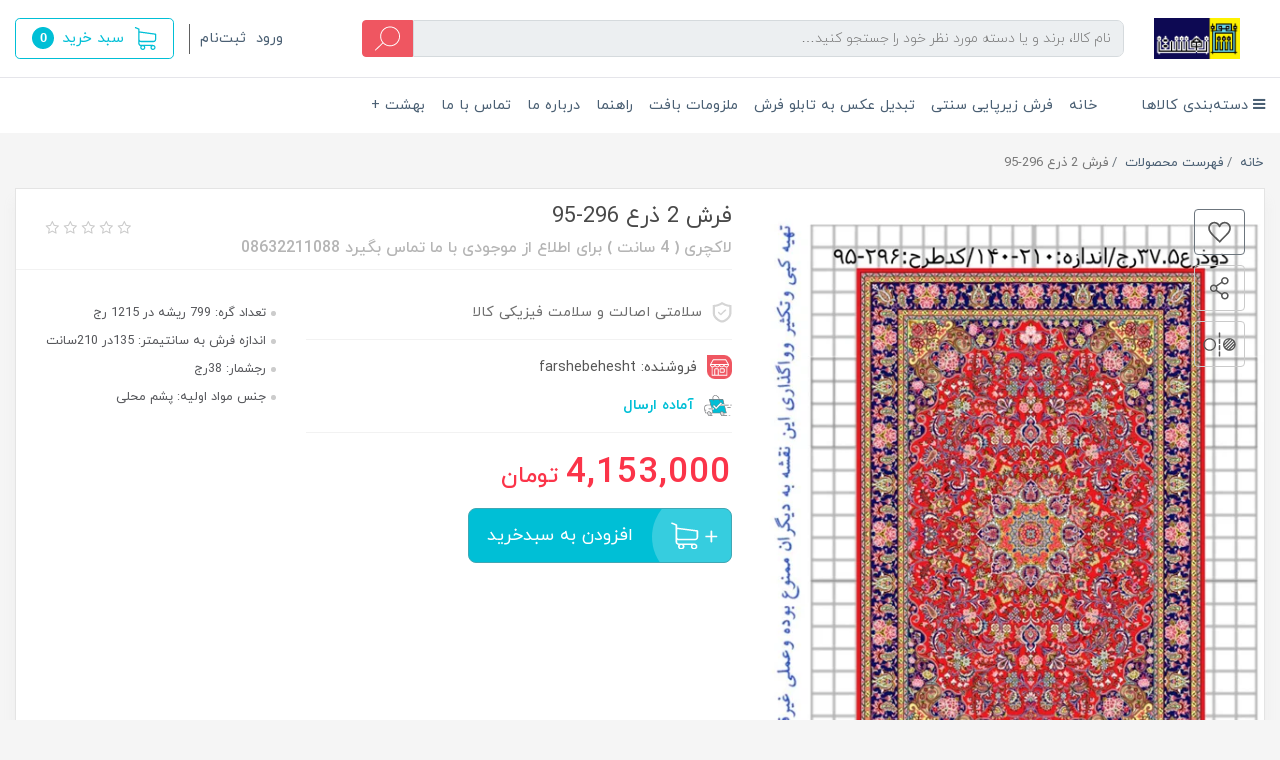

--- FILE ---
content_type: image/svg+xml
request_url: http://www.farshebehesht.com/themes/custom-80e0/images/product-comment.svg
body_size: 5860
content:
<?xml version="1.0" encoding="UTF-8"?>
<svg width="31px" height="24px" viewBox="0 0 31 24" version="1.1" xmlns="http://www.w3.org/2000/svg" xmlns:xlink="http://www.w3.org/1999/xlink">
    <!-- Generator: Sketch 52.3 (67297) - http://www.bohemiancoding.com/sketch -->
    <title>Untitled</title>
    <desc>Created with Sketch.</desc>
    <g id="Page-1" stroke="none" stroke-width="1" fill="none" fill-rule="evenodd">
        <path d="M10.2468905,15.4073359 L9.14671815,15.4073359 L5.77220077,18.6042471 C5.68339724,18.7226518 5.56499431,18.7818533 5.41698842,18.7818533 C5.29858371,18.7818533 5.18758096,18.730052 5.08397683,18.6264479 C4.98037271,18.5228438 4.92857143,18.411841 4.92857143,18.2934363 L4.7953668,15.4073359 L4.48455598,15.4073359 C3.24130653,15.4073359 2.1830803,14.9707251 1.30984556,14.0974903 C0.43661082,13.2242556 0,12.1808297 0,10.9671815 L0,4.92857143 C0,3.68532197 0.43661082,2.62709574 1.30984556,1.753861 C2.1830803,0.880626264 3.24130653,0.444015444 4.48455598,0.444015444 L14.030888,0.444015444 C15.0669292,0.444015444 15.984552,0.754823147 16.7837838,1.37644788 C17.4839047,1.92098637 17.979586,2.60180468 18.2708383,3.41891892 L25.530888,3.41891892 C26.4189234,3.41891892 27.2329435,3.63352424 27.972973,4.06274131 C28.7130024,4.49195839 29.3050171,5.07657288 29.7490347,5.81660232 C30.1930524,6.55663176 30.4150579,7.37065193 30.4150579,8.25868726 L30.4150579,14.8301158 C30.4150579,15.68855 30.1930524,16.4877698 29.7490347,17.2277992 C29.3050171,17.9678287 28.7130024,18.5598433 27.972973,19.003861 C27.2329435,19.4478787 26.4189234,19.6698842 25.530888,19.6698842 L25.1312741,19.6698842 L25.042471,22.8223938 C25.0128699,22.9407985 24.9536684,23.0592015 24.8648649,23.1776062 C24.7760613,23.2664097 24.6872591,23.3108108 24.5984556,23.3108108 C24.4504497,23.3108108 24.0952409,23.0592046 23.5328185,22.5559846 C23.1331501,22.2134116 22.1277968,21.2513873 20.51673,19.6698842 L15.0965251,19.6698842 C14.2084898,19.6698842 13.3944696,19.4478787 12.6544402,19.003861 C11.9144107,18.5598433 11.322396,17.9678287 10.8783784,17.2277992 C10.5354695,16.6562845 10.3249746,16.0494671 10.2468905,15.4073359 Z M10.2123552,14.3861004 L10.2123552,8.25868726 C10.2123552,7.37065193 10.4343607,6.55663176 10.8783784,5.81660232 C11.322396,5.07657288 11.9144107,4.49195839 12.6544402,4.06274131 C13.3944696,3.63352424 14.2084898,3.41891892 15.0965251,3.41891892 L17.1681571,3.41891892 C16.9358803,2.94933613 16.6005501,2.54232413 16.1621622,2.19787645 C15.5405374,1.70945702 14.8301198,1.46525097 14.030888,1.46525097 L4.48455598,1.46525097 C3.5373183,1.46525097 2.72329813,1.8056594 2.04247104,2.48648649 C1.36164396,3.16731357 1.02123552,3.98133375 1.02123552,4.92857143 L1.02123552,10.9671815 C1.02123552,11.9144192 1.36164396,12.7210391 2.04247104,13.3870656 C2.72329813,14.0530921 3.5373183,14.3861004 4.48455598,14.3861004 L5.28378378,14.3861004 C5.43178967,14.3861004 5.55019261,14.4379017 5.63899614,14.5415058 C5.72779967,14.6451099 5.78700114,14.7561127 5.81660232,14.8745174 L5.90540541,17.0945946 L8.56949807,14.519305 C8.68790278,14.4305015 8.80630571,14.3861004 8.92471042,14.3861004 L10.2123552,14.3861004 Z M17.9493254,4.44015444 C17.9160232,4.44385482 17.8827211,4.44385483 17.849419,4.44015445 L15.0965251,4.44015444 C14.0308827,4.44015444 13.1206601,4.81016361 12.3658301,5.55019305 C11.6110001,6.29022249 11.2335907,7.19304486 11.2335907,8.25868726 L11.2335907,14.8301158 C11.2335907,15.866157 11.6110001,16.7615792 12.3658301,17.5164093 C13.1206601,18.2712393 14.0308827,18.6486486 15.0965251,18.6486486 L20.6911197,18.6486486 C20.8391256,18.6486486 20.9575285,18.6930497 21.046332,18.7818533 L24.0656371,21.6679537 L24.1544402,19.1370656 C24.1544402,18.9890597 24.2062414,18.8706568 24.3098456,18.7818533 C24.4134497,18.6930497 24.5244524,18.6486486 24.6428571,18.6486486 L25.530888,18.6486486 C26.5965304,18.6486486 27.506753,18.2712393 28.261583,17.5164093 C29.016413,16.7615792 29.3938224,15.866157 29.3938224,14.8301158 L29.3938224,8.25868726 C29.3938224,7.19304486 29.016413,6.29022249 28.261583,5.55019305 C27.506753,4.81016361 26.5965304,4.44015444 25.530888,4.44015444 L17.9493254,4.44015444 Z M14.7857143,11.2779923 C14.7857143,11.0115817 14.8745165,10.7969764 15.0521236,10.6341699 C15.2297306,10.4713634 15.4369358,10.3899614 15.6737452,10.3899614 C15.9105546,10.3899614 16.1177597,10.4713634 16.2953668,10.6341699 C16.4729739,10.7969764 16.5617761,11.0041815 16.5617761,11.2557915 C16.5617761,11.5074015 16.4729739,11.7220068 16.2953668,11.8996139 C16.1177597,12.077221 15.9105546,12.1660232 15.6737452,12.1660232 C15.4369358,12.1660232 15.2297306,12.077221 15.0521236,11.8996139 C14.8745165,11.7220068 14.7857143,11.5148017 14.7857143,11.2779923 Z M19.4034749,11.2779923 C19.4034749,11.0115817 19.4922771,10.7969764 19.6698842,10.6341699 C19.8474912,10.4713634 20.0620966,10.3899614 20.3137066,10.3899614 C20.5653166,10.3899614 20.7799219,10.4713634 20.957529,10.6341699 C21.135136,10.7969764 21.2239382,11.0041815 21.2239382,11.2557915 C21.2239382,11.5074015 21.135136,11.7220068 20.957529,11.8996139 C20.7799219,12.077221 20.5653166,12.1660232 20.3137066,12.1660232 C20.0620966,12.1660232 19.8474912,12.077221 19.6698842,11.8996139 C19.4922771,11.7220068 19.4034749,11.5148017 19.4034749,11.2779923 Z M24.0656371,11.2779923 C24.0656371,11.0115817 24.1470391,10.7969764 24.3098456,10.6341699 C24.472652,10.4713634 24.6798572,10.3899614 24.9314672,10.3899614 C25.1830772,10.3899614 25.3976825,10.4713634 25.5752896,10.6341699 C25.7528966,10.7969764 25.8416988,11.0041815 25.8416988,11.2557915 C25.8416988,11.5074015 25.7528966,11.7220068 25.5752896,11.8996139 C25.3976825,12.077221 25.1830772,12.1660232 24.9314672,12.1660232 C24.6798572,12.1660232 24.472652,12.077221 24.3098456,11.8996139 C24.1470391,11.7220068 24.0656371,11.5148017 24.0656371,11.2779923 Z" id="" fill="#C3C3C3"></path>
    </g>
</svg>

--- FILE ---
content_type: image/svg+xml
request_url: http://www.farshebehesht.com/themes/custom-80e0/images/product-details.svg
body_size: 4946
content:
<?xml version="1.0" encoding="UTF-8"?>
<svg width="34px" height="24px" viewBox="0 0 34 24" version="1.1" xmlns="http://www.w3.org/2000/svg" xmlns:xlink="http://www.w3.org/1999/xlink">
    <!-- Generator: Sketch 52.3 (67297) - http://www.bohemiancoding.com/sketch -->
    <title>Untitled</title>
    <desc>Created with Sketch.</desc>
    <g id="Page-1" stroke="none" stroke-width="1" fill="none" fill-rule="evenodd">
        <path d="M6.53945741,12.7220077 C5.62182091,12.7220077 4.79300037,12.973614 4.05297093,13.476834 C3.31294149,13.980054 2.75052755,14.6312701 2.36571224,15.4305019 L2.27690915,15.6525097 C2.09930209,16.2445332 2.01049989,16.7921468 2.01049989,17.2953668 C2.01049989,18.5386163 2.45451089,19.6042427 3.34254622,20.492278 C4.23058155,21.3803133 5.29620796,21.8243243 6.53945741,21.8243243 C7.78270687,21.8243243 8.85573347,21.3803133 9.75856938,20.492278 C10.6614053,19.6042427 11.1128165,18.5386163 11.1128165,17.2953668 C11.1128165,16.0521173 10.6688055,14.9790907 9.78077016,14.0762548 C8.89273483,13.1734189 7.81230805,12.7220077 6.53945741,12.7220077 Z M27.6745925,12.7220077 C26.4017419,12.7220077 25.3213151,13.1660187 24.4332798,14.0540541 C23.5452445,14.9420894 23.1012335,16.0225162 23.1012335,17.2953668 C23.1012335,18.0945986 23.3084386,18.8494173 23.7228551,19.5598456 C24.1372716,20.2702738 24.6922853,20.8252876 25.387913,21.2249035 C26.0835407,21.6245194 26.8457596,21.8243243 27.6745925,21.8243243 C28.917842,21.8243243 29.9834684,21.3803133 30.8715037,20.492278 C31.7595391,19.6042427 32.2035501,18.5386163 32.2035501,17.2953668 C32.2035501,16.0521173 31.7595391,14.9790907 30.8715037,14.0762548 C29.9834684,13.1734189 28.917842,12.7220077 27.6745925,12.7220077 Z M6.53945741,23.5559846 C5.41461267,23.5559846 4.37118681,23.2747776 3.40914853,22.7123552 C2.44711026,22.1499328 1.67749119,21.3877139 1.10026823,20.4256757 C0.523045262,19.4636374 0.23443811,18.4054112 0.23443811,17.2509653 C0.23443811,16.5701382 0.382441778,15.8449202 0.678453554,15.0752896 L0.678453554,15.030888 L0.722855098,14.9864865 L5.96223734,2.06563707 L6.05104043,1.88803089 C6.05104043,1.85842971 6.06584079,1.82882898 6.09544197,1.7992278 L6.31744969,1.62162162 C6.64306265,1.44401456 7.05747292,1.29601089 7.56069294,1.17760618 C8.38952591,0.970397934 9.08514315,0.999998668 9.64756552,1.26640927 C9.88437494,1.38481398 10.1063804,1.56981856 10.3135887,1.82142857 C10.5207969,2.07303858 10.683601,2.40604683 10.8020057,2.82046332 C10.861208,3.05727274 10.8242071,3.27927824 10.6910018,3.48648649 C10.5577965,3.69369473 10.3727919,3.81949785 10.1359825,3.86389961 C9.89917309,3.90830138 9.68456777,3.87130046 9.49216012,3.75289575 C9.29975246,3.63449104 9.17394935,3.45688664 9.11474699,3.22007722 C9.08514581,3.04247015 9.02594435,2.92406722 8.93714081,2.86486486 L8.89273927,2.82046332 C8.77433456,2.73165979 8.56712942,2.70945924 8.27111765,2.753861 C7.97510587,2.79826277 7.67909853,2.87966479 7.38308676,2.9980695 L3.9197663,11.523166 C4.80780162,11.1679519 5.68102326,10.9903475 6.53945741,10.9903475 C8.04911747,10.9903475 9.3737503,11.456559 10.5133956,12.3889961 C11.653041,13.3214332 12.3708588,14.4980624 12.6668705,15.9189189 L17.5066389,13.965251 L21.5471794,15.8745174 C21.8727924,14.4536608 22.6054105,13.2844319 23.7450559,12.3667954 C24.8847012,11.4491589 26.1945337,10.9903475 27.6745925,10.9903475 C28.6218302,10.9903475 29.4950519,11.1679519 30.2942837,11.523166 L26.7421601,2.90926641 C26.0021307,2.64285581 25.5137186,2.58365434 25.2769092,2.73166023 L25.2325076,2.77606178 C25.1437041,2.83526413 25.0845026,2.95366707 25.0549014,3.13127413 C24.9956991,3.33848237 24.8624958,3.50868659 24.6552875,3.64189189 C24.4480793,3.77509719 24.233474,3.81209811 24.0114651,3.75289575 C23.7894563,3.6936934 23.6192521,3.56789028 23.5008474,3.37548263 C23.3824427,3.18307497 23.3380416,2.96846965 23.3676427,2.73166023 C23.5452498,1.99163079 23.9300593,1.47361795 24.5220829,1.17760618 C25.3509159,0.822392046 26.4313426,0.925994614 27.7633956,1.48841699 L28.0298049,1.71042471 L28.1630095,1.84362934 C28.1926107,1.9028317 28.2074111,1.9472328 28.2074111,1.97683398 L33.4911949,14.9420849 C33.520796,14.9716861 33.5355964,15.0160872 33.5355964,15.0752896 C33.8316082,15.7265155 33.9796119,16.4665338 33.9796119,17.2953668 C33.9796119,18.4202115 33.6984049,19.4636374 33.1359825,20.4256757 C32.5735601,21.3877139 31.8113412,22.1499328 30.849303,22.7123552 C29.8872647,23.2747776 28.851239,23.5559846 27.7411949,23.5559846 C26.6311507,23.5559846 25.6099254,23.2969781 24.6774883,22.7789575 C23.7450512,22.2609369 22.9902325,21.5579195 22.4130095,20.6698842 C21.8357866,19.7818488 21.5175787,18.8050246 21.4583763,17.7393822 L17.4622373,15.8745174 L12.8000752,17.7393822 C12.7112716,18.8050246 12.3782634,19.7818488 11.8010404,20.6698842 C11.2238175,21.5579195 10.4763989,22.2609369 9.55876243,22.7789575 C8.64112593,23.2969781 7.63470099,23.5559846 6.53945741,23.5559846 Z" id="" fill="#C3C3C3"></path>
    </g>
</svg>

--- FILE ---
content_type: image/svg+xml
request_url: http://www.farshebehesht.com/themes/custom-80e0/images/like.svg
body_size: 3617
content:
<?xml version="1.0" encoding="UTF-8"?>
<svg width="43px" height="40px" viewBox="0 0 43 40" version="1.1" xmlns="http://www.w3.org/2000/svg" xmlns:xlink="http://www.w3.org/1999/xlink">
    <!-- Generator: Sketch 52.3 (67297) - http://www.bohemiancoding.com/sketch -->
    <title>Untitled</title>
    <desc>Created with Sketch.</desc>
    <g id="Page-1" stroke="none" stroke-width="1" fill="none" fill-rule="evenodd">
        <path d="M42.7911802,11.5945946 C42.7911802,12.6988472 42.6406025,13.777987 42.3394427,14.8320463 C42.0884762,16.8899717 40.9089514,19.2239252 38.8008327,21.8339768 C37.5460002,23.4401625 35.1869504,25.9246936 31.7236126,29.2876448 C27.8085351,33.152529 24.9977524,36.1138893 23.2911802,38.1718147 C23.090407,38.5231678 22.8394442,38.7615824 22.5382844,38.8870656 C22.2371246,39.0125489 21.9234212,39.0376452 21.5971647,38.9623552 C21.2709083,38.8870653 21.0073974,38.7239395 20.8066242,38.472973 C19.601985,37.2181404 17.5691868,35.2355348 14.7081686,32.5250965 C10.441738,28.5096324 7.45528139,25.4980795 5.74870915,23.4903475 C2.88769098,20.1775896 1.23133689,17.3166144 0.779597181,14.9073359 C0.478437374,13.8532766 0.327859729,12.7490405 0.327859729,11.5945946 C0.327859729,9.48647595 0.842333349,7.5415147 1.87129602,5.75965251 C2.9002587,3.97779032 4.30565005,2.57239897 6.08751224,1.54343629 C7.86937443,0.51447362 9.81433567,2.22044605e-16 11.9224543,2.22044605e-16 C13.8297998,2.22044605e-16 15.6367315,0.464281071 17.3433037,1.39285714 C19.049876,2.32143321 20.4552673,3.58879506 21.55952,5.19498069 C22.6135793,3.53860176 23.9938744,2.24614364 25.7004466,1.31756757 C27.4070188,0.388991496 29.2390469,-0.0501933012 31.1965856,2.22044605e-16 C33.3047042,2.22044605e-16 35.2371174,0.51447362 36.9938829,1.54343629 C38.7506484,2.57239897 40.1560398,3.97779032 41.2100991,5.75965251 C42.2641584,7.5415147 42.7911802,9.48647595 42.7911802,11.5945946 Z M39.2525702,14.003861 C39.5035367,13.2509615 39.629018,12.4478807 39.629018,11.5945946 C39.629018,10.0887956 39.2400258,8.68340421 38.4620296,7.37837838 C37.6840334,6.07335255 36.6550862,5.04440531 35.375157,4.29150579 C34.0952278,3.53860627 32.7023846,3.16216216 31.1965856,3.16216216 C29.3394335,3.16216216 27.6705312,3.71428019 26.1898288,4.81853282 C24.7091265,5.92278544 23.6927274,7.35327307 23.140601,9.11003861 C23.0402144,9.46139172 22.8645405,9.73745073 22.613574,9.93822394 C22.3626075,10.1389971 22.0614522,10.2519304 21.7100991,10.277027 C21.358746,10.3021237 21.0450426,10.2268349 20.7689794,10.0511583 C20.4929163,9.87548175 20.2921461,9.62451901 20.1666628,9.29826255 C20.0411796,8.97200609 19.8529575,8.63320639 19.601991,8.28185328 L19.5267014,8.05598456 C18.8239952,6.55018552 17.7824998,5.3581125 16.4021841,4.47972973 C15.0218683,3.60134696 13.5411881,3.16216216 11.9600991,3.16216216 C10.3790101,3.16216216 8.9485225,3.53860627 7.66859332,4.29150579 C6.38866414,5.04440531 5.37226504,6.07335255 4.61936552,7.37837838 C3.866466,8.68340421 3.49002189,10.0887956 3.49002189,11.5945946 C3.49002189,12.4478807 3.61550326,13.2760578 3.86646977,14.0791506 L3.86646977,14.2297297 C4.21782288,16.1872685 5.77379187,18.7219922 8.53442344,21.8339768 C10.1406091,23.691129 12.9011992,26.4768154 16.8162767,30.1911197 L17.0421454,30.4169884 C19.2506507,32.5251071 20.831716,34.0559798 21.7853887,35.0096525 C23.4417676,33.1023071 26.0266839,30.442102 29.5402149,27.0289575 C32.7023929,23.9169729 34.8606725,21.6583082 36.0151184,20.2528958 C37.9726572,17.8938106 39.0267007,15.9112049 39.1772806,14.3050193 C39.1772806,14.2046327 39.2023769,14.1042476 39.2525702,14.003861 Z" id="like" fill="#565656"></path>
    </g>
</svg>

--- FILE ---
content_type: image/svg+xml
request_url: http://www.farshebehesht.com/themes/custom-80e0/images/product-specification.svg
body_size: 6488
content:
<?xml version="1.0" encoding="UTF-8"?>
<svg width="22px" height="23px" viewBox="0 0 22 23" version="1.1" xmlns="http://www.w3.org/2000/svg" xmlns:xlink="http://www.w3.org/1999/xlink">
    <!-- Generator: Sketch 52.3 (67297) - http://www.bohemiancoding.com/sketch -->
    <title>Untitled</title>
    <desc>Created with Sketch.</desc>
    <g id="Page-1" stroke="none" stroke-width="1" fill="none" fill-rule="evenodd">
        <path d="M3.15914853,2.93050193 L4.18038406,3.90733591 L5.86764274,2.22007722 C5.36442272,1.7168572 4.76500787,1.46525097 4.06938019,1.46525097 C3.37375252,1.46525097 2.78913803,1.70945702 2.31551919,2.19787645 C1.84190035,2.68629588 1.60509448,3.26351018 1.60509448,3.92953668 C1.60509448,4.59556318 1.84190035,5.17277748 2.31551919,5.66119691 C2.78913803,6.14961634 3.3811527,6.39382239 4.09158097,6.39382239 C4.62440216,6.39382239 5.11281427,6.23101836 5.55683193,5.90540541 C6.0008496,5.57979245 6.29685693,5.15058181 6.44486282,4.61776062 C6.50406518,4.46975473 6.60766774,4.35875198 6.75567363,4.28474903 C6.90367952,4.21074609 7.05168319,4.19594572 7.19968908,4.24034749 C7.34769496,4.28474926 7.45869771,4.38095164 7.53270066,4.52895753 C7.6067036,4.67696342 7.62890415,4.82496708 7.59930297,4.97297297 C7.36249355,5.74260359 6.91848255,6.364219 6.26725664,6.83783784 C5.61603074,7.31145668 4.89081276,7.54826255 4.09158097,7.54826255 C3.05553975,7.54826255 2.18231811,7.19305375 1.47188985,6.48262548 C0.761461585,5.77219722 0.406252782,4.92117613 0.406252782,3.92953668 C0.406252782,2.93789723 0.761461585,2.08687614 1.47188985,1.37644788 C2.18231811,0.666019614 3.04813957,0.310810811 4.06938019,0.310810811 C5.09062082,0.310810811 5.97124265,0.680819981 6.71127209,1.42084942 L7.99891687,0.133204633 C8.11732158,0.0444011004 8.25052489,0 8.39853077,0 C8.54653666,0 8.67973996,0.0518012838 8.79814467,0.155405405 C8.91654938,0.259009527 8.97575085,0.392212828 8.97575085,0.555019305 C8.97575085,0.717825782 8.91654938,0.858429266 8.79814467,0.976833977 L4.57999796,5.15057915 C4.46159324,5.23938268 4.32098976,5.28378378 4.15818328,5.28378378 C3.99537681,5.28378378 3.85477332,5.23938268 3.73636861,5.15057915 L2.35992074,3.72972973 C2.24151602,3.6409262 2.18231456,3.51512308 2.18231456,3.3523166 C2.18231456,3.18951013 2.24151602,3.04890664 2.35992074,2.93050193 C2.47832545,2.81209722 2.61892893,2.75289575 2.78173541,2.75289575 C2.94454188,2.75289575 3.070345,2.81209722 3.15914853,2.93050193 Z M4.09158097,14.1196911 C4.77240805,14.1196911 5.35702254,13.8754851 5.84544197,13.3870656 C6.3338614,12.8986462 6.57806745,12.3140317 6.57806745,11.6332046 C6.57806745,10.9523775 6.3338614,10.3751632 5.84544197,9.9015444 C5.35702254,9.42792556 4.76500787,9.19111969 4.06938019,9.19111969 C3.37375252,9.19111969 2.78913803,9.42792556 2.31551919,9.9015444 C1.84190035,10.3751632 1.60509448,10.9523775 1.60509448,11.6332046 C1.60509448,12.3140317 1.84190035,12.8986462 2.31551919,13.3870656 C2.78913803,13.8754851 3.3811527,14.1196911 4.09158097,14.1196911 Z M4.09158097,8.03667954 C5.09802101,8.03667954 5.95644228,8.39188834 6.66687054,9.1023166 C7.3772988,9.81274486 7.73250761,10.663766 7.73250761,11.6554054 C7.73250761,12.6470449 7.3772988,13.4980659 6.66687054,14.2084942 C5.95644228,14.9189225 5.09802101,15.2741313 4.09158097,15.2741313 C3.08514093,15.2741313 2.21931947,14.9189225 1.49409062,14.2084942 C0.768861768,13.4980659 0.406252782,12.6470449 0.406252782,11.6554054 C0.406252782,10.663766 0.761461585,9.81274486 1.47188985,9.1023166 C2.18231811,8.39188834 3.05553975,8.03667954 4.09158097,8.03667954 Z M4.09158097,21.8455598 C4.77240805,21.8455598 5.35702254,21.6013538 5.84544197,21.1129344 C6.3338614,20.6245149 6.57806745,20.0399004 6.57806745,19.3590734 C6.57806745,18.6782463 6.3338614,18.101032 5.84544197,17.6274131 C5.35702254,17.1537943 4.76500787,16.9169884 4.06938019,16.9169884 C3.37375252,16.9169884 2.78913803,17.1537943 2.31551919,17.6274131 C1.84190035,18.101032 1.60509448,18.6782463 1.60509448,19.3590734 C1.60509448,20.0399004 1.84190035,20.6245149 2.31551919,21.1129344 C2.78913803,21.6013538 3.3811527,21.8455598 4.09158097,21.8455598 Z M7.73250761,19.3590734 C7.73250761,20.3655134 7.3772988,21.2239347 6.66687054,21.9343629 C5.95644228,22.6447912 5.09802101,23 4.09158097,23 C3.08514093,23 2.21931947,22.6447912 1.49409062,21.9343629 C0.768861768,21.2239347 0.406252782,20.3655134 0.406252782,19.3590734 C0.406252782,18.3526333 0.761461585,17.5016122 1.47188985,16.8059846 C2.18231811,16.1103569 3.04813957,15.7625483 4.06938019,15.7625483 C5.09062082,15.7625483 5.95644228,16.1103569 6.66687054,16.8059846 C7.3772988,17.5016122 7.73250761,18.3526333 7.73250761,19.3590734 Z M20.9641678,11.0559846 C21.1121737,11.0559846 21.245377,11.115186 21.3637817,11.2335907 C21.4821864,11.3519954 21.5413879,11.4925989 21.5413879,11.6554054 C21.5413879,11.8182119 21.4821864,11.9514152 21.3637817,12.0550193 C21.245377,12.1586234 21.1121737,12.2104247 20.9641678,12.2104247 L9.59737247,12.2104247 C9.41976541,12.2104247 9.27916192,12.1586234 9.1755578,12.0550193 C9.07195368,11.9514152 9.0201524,11.8182119 9.0201524,11.6554054 C9.0201524,11.4925989 9.07935386,11.3519954 9.19775857,11.2335907 C9.31616328,11.115186 9.44936658,11.0559846 9.59737247,11.0559846 L20.9641678,11.0559846 Z M20.9641678,3.37451737 C21.1121737,3.3449162 21.245377,3.3893173 21.3637817,3.50772201 C21.4821864,3.62612672 21.5413879,3.7667302 21.5413879,3.92953668 C21.5413879,4.09234316 21.4821864,4.23294664 21.3637817,4.35135135 C21.245377,4.46975606 21.1121737,4.52895753 20.9641678,4.52895753 L9.59737247,4.52895753 C9.44936658,4.52895753 9.31616328,4.46975606 9.19775857,4.35135135 C9.07935386,4.23294664 9.0201524,4.09234316 9.0201524,3.92953668 C9.0201524,3.7667302 9.07935386,3.62612672 9.19775857,3.50772201 C9.31616328,3.3893173 9.44936658,3.3449162 9.59737247,3.37451737 L20.9641678,3.37451737 Z M20.9641678,18.7818533 C21.1121737,18.7818533 21.245377,18.8410547 21.3637817,18.9594595 C21.4821864,19.0778642 21.5413879,19.2184677 21.5413879,19.3812741 C21.5413879,19.5440806 21.4821864,19.6772839 21.3637817,19.780888 C21.245377,19.8844922 21.1121737,19.9362934 20.9641678,19.9362934 L9.59737247,19.9362934 C9.41976541,19.9362934 9.27916192,19.8844922 9.1755578,19.780888 C9.07195368,19.6772839 9.0201524,19.5440806 9.0201524,19.3812741 C9.0201524,19.2184677 9.07935386,19.0778642 9.19775857,18.9594595 C9.31616328,18.8410547 9.44936658,18.7818533 9.59737247,18.7818533 L20.9641678,18.7818533 Z" id="" fill="#C3C3C3"></path>
    </g>
</svg>

--- FILE ---
content_type: application/javascript
request_url: http://www.farshebehesht.com/themes/custom-80e0/js/custom.js
body_size: 401
content:
$(document).ready(function() {
    function suggestionRoll() {
        $('.main-row-box-suggestion-header').removeClass('active');
        $('.main-row-box-suggestion .owl-carousel').trigger('next.owl.carousel');
        $('.main-row-box-suggestion-header').addClass('active');
    }
    setInterval(function() {
        suggestionRoll();
    }, 7000);
    suggestionRoll();

    $('.footer-scroll-top').click(function(e) {
        e.preventDefault();
        $("html, body").animate({ scrollTop: 0 }, 600);
        //return false;
    })

	/* megaMenuTwo */
	$('.navbar-mega-two-container').hover(function(e) {
		$('.mega-menu-two-title').addClass('hovered');
		$('.navbar-mega-two-context').show();
	},
	function() {
		$('.navbar-mega-two-context').hide();
		$('.mega-menu-two-title').removeClass('hovered');
	});
});

--- FILE ---
content_type: image/svg+xml
request_url: http://www.farshebehesht.com/themes/custom-80e0/images/add-to-cart.svg
body_size: 5066
content:
<?xml version="1.0" encoding="UTF-8"?>
<svg width="47px" height="28px" viewBox="0 0 47 28" version="1.1" xmlns="http://www.w3.org/2000/svg" xmlns:xlink="http://www.w3.org/1999/xlink">
    <!-- Generator: Sketch 52.3 (67297) - http://www.bohemiancoding.com/sketch -->
    <title>Untitled</title>
    <desc>Created with Sketch.</desc>
    <g id="Page-1" stroke="none" stroke-width="1" fill="none" fill-rule="evenodd">
        <path d="M23.8852066,17.2625483 C24.3716955,17.2625483 24.7799926,17.1061792 25.1101101,16.7934363 C25.4402275,16.4806934 25.6052838,16.1158322 25.6052838,15.6988417 L25.6052838,10.0694981 L6.16319887,7.61969112 L6.16319887,15.6988417 C6.16319887,16.1158322 6.32825513,16.4806934 6.65837261,16.7934363 C6.98849009,17.1061792 7.39678717,17.2625483 7.88327609,17.2625483 L23.8852066,17.2625483 Z M24.771307,24.976834 C24.771307,24.5598435 24.6062507,24.2036694 24.2761332,23.9083012 C23.9460158,23.6129329 23.555093,23.465251 23.1033533,23.465251 C22.6516136,23.465251 22.269378,23.6129329 21.9566352,23.9083012 C21.6438923,24.2036694 21.4875232,24.5598435 21.4875232,24.976834 C21.4875232,25.3938245 21.6438923,25.7499985 21.9566352,26.0453668 C22.269378,26.3407351 22.6516136,26.488417 23.1033533,26.488417 C23.555093,26.488417 23.9460158,26.3407351 24.2761332,26.0453668 C24.6062507,25.7499985 24.771307,25.3938245 24.771307,24.976834 Z M11.8967896,24.976834 C11.8967896,24.5598435 11.7317333,24.2036694 11.4016159,23.9083012 C11.0714984,23.6129329 10.6805756,23.465251 10.2288359,23.465251 C9.77709622,23.465251 9.39486066,23.6129329 9.08211779,23.9083012 C8.76937491,24.2036694 8.61300582,24.5598435 8.61300582,24.976834 C8.61300582,25.3938245 8.76937491,25.7499985 9.08211779,26.0453668 C9.39486066,26.3407351 9.77709622,26.488417 10.2288359,26.488417 C10.6805756,26.488417 11.0714984,26.3407351 11.4016159,26.0453668 C11.7317333,25.7499985 11.8967896,25.3938245 11.8967896,24.976834 Z M23.8852066,18.7741313 L7.88327609,18.7741313 C7.25779034,18.7741313 6.684437,18.6351365 6.16319887,18.3571429 L6.16319887,20.3899614 C6.16319887,20.8069519 6.32825513,21.1718131 6.65837261,21.484556 C6.98849009,21.7972989 7.39678717,21.953668 7.88327609,21.953668 L23.1033533,21.953668 C24.0068327,21.953668 24.779991,22.2490318 25.4228514,22.8397683 C26.0657117,23.4305049 26.3871371,24.142853 26.3871371,24.976834 C26.3871371,25.810815 26.0657117,26.5231631 25.4228514,27.1138996 C24.779991,27.7046362 24.0068327,28 23.1033533,28 C22.1998739,28 21.4354028,27.7046362 20.809917,27.1138996 C20.1844313,26.5231631 19.8716931,25.810815 19.8716931,24.976834 C19.8716931,24.4208466 20.0106878,23.9169907 20.2886815,23.465251 L13.0435077,23.465251 C13.3562506,23.9169907 13.5126197,24.4208466 13.5126197,24.976834 C13.5126197,25.810815 13.1911944,26.5231631 12.548334,27.1138996 C11.9054736,27.7046362 11.1323154,28 10.2288359,28 C9.32535651,28 8.56088539,27.7046362 7.93539964,27.1138996 C7.30991389,26.5231631 6.9971757,25.810815 6.9971757,24.976834 C6.9971757,24.4208466 7.15354479,23.8996163 7.46628767,23.4131274 C6.63230667,23.3088798 5.93733292,22.9700801 5.38134559,22.3967181 C4.82535825,21.8233562 4.54736875,21.154444 4.54736875,20.3899614 L4.54736875,3.97104247 L0.638102343,2.40733591 C0.4643563,2.33783749 0.334048723,2.20752991 0.247175702,2.01640927 C0.160302681,1.82528862 0.160302681,1.63417084 0.247175702,1.44305019 C0.334048723,1.25192955 0.481730644,1.1129348 0.690225895,1.02606178 C0.898721146,0.939188755 1.10721327,0.947875927 1.31570852,1.05212355 L5.798334,2.82432432 L6.05895176,3.03281853 L6.16319887,3.34555985 L6.21532242,6.10810811 L26.6477549,8.71428571 L26.9604962,8.92277992 L27.1689904,9.18339768 L27.1689904,15.6988417 C27.1689904,16.5328227 26.847565,17.253858 26.2047047,17.8619691 C25.5618443,18.4700803 24.788686,18.7741313 23.8852066,18.7741313 Z M45.704236,14.1660232 C45.8432328,14.1660232 45.9822275,14.2355205 46.1212244,14.3745174 C46.2756653,14.5444024 46.3528846,14.7528945 46.3528846,15 C46.3528846,15.2471055 46.2756653,15.4555976 46.1212244,15.6254826 C45.9822275,15.7644795 45.8432328,15.8339768 45.704236,15.8339768 L41.1868614,15.8339768 L41.1868614,20.3513514 C41.1868614,20.4749041 41.1173641,20.6061769 40.9783672,20.7451737 C40.8084822,20.9150588 40.5999901,21 40.3528846,21 C40.1057791,21 39.897287,20.9150588 39.727402,20.7451737 C39.5884051,20.6061769 39.5189078,20.4749041 39.5189078,20.3513514 L39.5189078,15.8339768 L35.0015333,15.8339768 C34.8779805,15.8339768 34.7467077,15.7644795 34.6077109,15.6254826 C34.4378258,15.4555976 34.3528846,15.2471055 34.3528846,15 C34.3528846,14.7528945 34.4378258,14.5444024 34.6077109,14.3745174 C34.7467077,14.2355205 34.8779805,14.1660232 35.0015333,14.1660232 L39.5189078,14.1660232 L39.5189078,9.64864865 C39.5189078,9.50965181 39.5884051,9.37065707 39.727402,9.23166023 C39.897287,9.07721931 40.1057791,9 40.3528846,9 C40.5999901,9 40.8084822,9.07721931 40.9783672,9.23166023 C41.1173641,9.37065707 41.1868614,9.50965181 41.1868614,9.64864865 L41.1868614,14.1660232 L45.704236,14.1660232 Z" id="Combined-Shape" fill="#FFFFFF"></path>
    </g>
</svg>

--- FILE ---
content_type: image/svg+xml
request_url: http://www.farshebehesht.com/themes/custom-80e0/images/share.svg
body_size: 4105
content:
<?xml version="1.0" encoding="UTF-8"?>
<svg width="33px" height="39px" viewBox="0 0 33 39" version="1.1" xmlns="http://www.w3.org/2000/svg" xmlns:xlink="http://www.w3.org/1999/xlink">
    <!-- Generator: Sketch 52.3 (67297) - http://www.bohemiancoding.com/sketch -->
    <title>Untitled</title>
    <desc>Created with Sketch.</desc>
    <g id="Page-1" stroke="none" stroke-width="1" fill="none" fill-rule="evenodd">
        <path d="M25.5730335,0.0752895753 C27.329799,0.0752895753 28.8481236,0.690148292 30.1280528,1.91988417 C31.407982,3.14962005 32.0479369,4.64284836 32.0479369,6.3996139 C32.0479369,8.15637944 31.407982,9.64960775 30.1280528,10.8793436 C28.8481236,12.1090795 27.329799,12.7239382 25.5730335,12.7239382 C24.6193608,12.7239382 23.7033467,12.523168 22.824964,12.1216216 C21.9465812,11.7200752 21.2062411,11.1679572 20.6039215,10.465251 C19.5498622,11.0675706 18.157019,11.9961327 16.4253501,13.2509653 C14.6936812,14.5057978 13.3259342,15.4594562 12.3220682,16.1119691 C12.8741945,17.0656418 13.1502536,18.0694928 13.1502536,19.1235521 C13.1502536,20.1776114 12.8741945,21.1814624 12.3220682,22.1351351 L20.6039215,27.7818533 C21.2062411,27.0289538 21.9465812,26.4517395 22.824964,26.0501931 C23.7033467,25.6486466 24.6193608,25.4478764 25.5730335,25.4478764 C27.329799,25.4478764 28.8481236,26.0752833 30.1280528,27.3301158 C31.407982,28.5849484 32.0479369,30.0781767 32.0479369,31.8098456 C32.0479369,33.5415144 31.407982,35.0347428 30.1280528,36.2895753 C28.8481236,37.5444078 27.329799,38.1718147 25.5730335,38.1718147 C23.8162679,38.1718147 22.2979433,37.5444078 21.0180142,36.2895753 C19.738085,35.0347428 19.09813,33.5289663 19.09813,31.7722008 C19.1483233,31.1698812 19.2487084,30.5926669 19.3992883,30.0405405 L10.6656976,24.0926641 C9.51125164,24.9961435 8.18114911,25.4478764 6.67535008,25.4478764 C4.91858454,25.4478764 3.40025995,24.8204696 2.12033077,23.5656371 C0.840401592,22.3108045 0.200446601,20.8175762 0.200446601,19.0859073 C0.200446601,17.3542384 0.840401592,15.8610101 2.12033077,14.6061776 C3.40025995,13.3513451 4.91858454,12.7239382 6.67535008,12.7239382 C8.18114911,12.7239382 9.51125164,13.2007674 10.6656976,14.1544402 L19.3992883,8.20656371 C19.1985151,7.60424409 19.09813,7.00193351 19.09813,6.3996139 C19.09813,4.64284836 19.738085,3.14962005 21.0180142,1.91988417 C22.2979433,0.690148292 23.8162679,0.0752895753 25.5730335,0.0752895753 Z M25.5730335,2.55984556 C24.5189741,2.55984556 23.6155083,2.93628967 22.8626088,3.68918919 C22.1097092,4.44208871 21.7332651,5.34555458 21.7332651,6.3996139 C21.7332651,7.45367322 22.1097092,8.35713909 22.8626088,9.11003861 C23.6155083,9.86293813 24.5315223,10.2393822 25.6106783,10.2393822 C26.6898342,10.2393822 27.5933001,9.86293813 28.321103,9.11003861 C29.0489058,8.35713909 29.4128018,7.45367322 29.4128018,6.3996139 C29.4128018,5.34555458 29.0489058,4.44208871 28.321103,3.68918919 C27.5933001,2.93628967 26.6772861,2.55984556 25.5730335,2.55984556 Z M6.67535008,15.2837838 C5.57109745,15.2837838 4.65508345,15.6602279 3.92728058,16.4131274 C3.19947771,17.1660269 2.83558174,18.0694928 2.83558174,19.1235521 C2.83558174,20.1776114 3.19947771,21.0685292 3.92728058,21.796332 C4.65508345,22.5241349 5.55854931,22.8880309 6.63770529,22.8880309 C7.71686126,22.8880309 8.63287527,22.5241349 9.38577479,21.796332 C10.1386743,21.0685292 10.5151184,20.1776114 10.5151184,19.1235521 C10.5151184,18.0694928 10.1386743,17.1660269 9.38577479,16.4131274 C8.63287527,15.6602279 7.7294094,15.2837838 6.67535008,15.2837838 Z M25.5730335,28.007722 C24.5189741,28.007722 23.6155083,28.371618 22.8626088,29.0994208 C22.1097092,29.8272237 21.7332651,30.7181414 21.7332651,31.7722008 C21.7332651,32.8262601 22.1097092,33.729726 22.8626088,34.4826255 C23.6155083,35.235525 24.5315223,35.6119691 25.6106783,35.6119691 C26.6898342,35.6119691 27.5933001,35.235525 28.321103,34.4826255 C29.0489058,33.729726 29.4128018,32.8262601 29.4128018,31.7722008 C29.4128018,30.7181414 29.0489058,29.8272237 28.321103,29.0994208 C27.5933001,28.371618 26.6772861,28.007722 25.5730335,28.007722 Z" id="share" fill="#565656"></path>
    </g>
</svg>